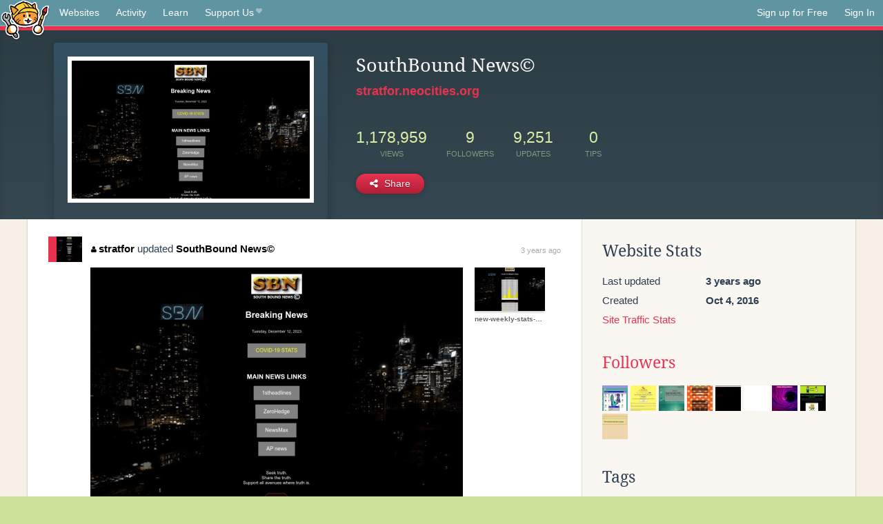

--- FILE ---
content_type: text/html;charset=utf-8
request_url: https://neocities.org/site/stratfor?event_id=2161308
body_size: 3430
content:
<!doctype html>
<html lang="en">
  <head>
    <title>Neocities - SouthBound News©</title>

    <meta http-equiv="Content-Type" content="text/html; charset=UTF-8">
<meta name="description"        content="Create and surf awesome websites for free.">

<link rel="canonical" href="https://neocities.org/site/stratfor?event_id=2161308">

<meta property="og:title"       content="Neocities">
<meta property="og:type"        content="website">
<meta property="og:image"       content="https://neocities.org/img/neocities-front-screenshot.jpg">
<meta property="og:description" content="Create and surf awesome websites for free.">

<link rel="icon" type="image/x-icon" href="/img/favicon.png">

<meta name="viewport" content="width=device-width, minimum-scale=1, initial-scale=1">


      <meta name="robots" content="noindex, follow">

    <link href="/css/neo.css" rel="stylesheet" type="text/css" media="all">


    <script src="/js/jquery-1.11.0.min.js"></script>

    <script src="/js/highlight/highlight.min.js"></script>
    <link rel="stylesheet" href="/css/highlight/styles/tomorrow-night.css">
    <script>
      hljs.highlightAll()

      document.addEventListener('DOMContentLoaded', function() {
        var eventDateElements = document.querySelectorAll('.local-date-title');
        eventDateElements.forEach(function(element) {
          var timestamp = element.getAttribute('data-timestamp');
          var date = dayjs.unix(timestamp);
          var formattedDate = date.format('MMMM D, YYYY [at] h:mm A');
          element.title = formattedDate;
        });
      });
    </script>
  </head>

  <body class="interior">
    <div class="page">
      <header class="header-Base">

  <nav class="header-Nav clearfix" role="navigation">

    <a href="#!" title="show small screen nav" class="small-Nav">
      <img src="/img/nav-Icon.png" alt="navigation icon" />
    </a>

    <ul class="h-Nav constant-Nav">
        <li>
    <a href="/browse" id="browse-link">Websites</a>
    <script>
      document.addEventListener('DOMContentLoaded', () => {
        const browseLink = document.getElementById('browse-link');

        if (window.location.pathname === '/browse') {
          const params = new URLSearchParams(window.location.search);
          const persistParams = new URLSearchParams();
          const validPattern = /^[a-zA-Z0-9 ]+$/;

          ['sort_by', 'tag'].forEach(key => {
            if (params.has(key)) {
              const value = params.get(key);
              if (value.length <= 25 && validPattern.test(value)) {
                persistParams.set(key, value);
              }
            }
          });

          localStorage.setItem('browseQuery', persistParams.toString());
        }

        const savedQuery = localStorage.getItem('browseQuery');

        if (savedQuery) {
          browseLink.href = `/browse?${savedQuery}`;
        }
      });
    </script>
  </li>
  <li>
    <a href="/activity">Activity</a>
  </li>
  <li>
    <a href="/tutorials">Learn</a>
  </li>

    <li>
      <a href="/supporter">Support Us<i class="fa fa-heart"></i></i></a>
    </li>

    </ul>

    <ul class="status-Nav">
        <li>
          <a href="/#new" class="create-New">Sign up for Free</a>
        </li>
        <li>
          <a href="/signin" class="sign-In">Sign In</a>
        </li>
      </ul>
  </nav>

  <div class="logo int-Logo">
    <a href="/" title="back to home">
      <span class="hidden">Neocities.org</span>
      <img src="/img/cat.png" alt="Neocities.org" />
    </a>
  </div>
</header>

      <div class="header-Outro with-site-image">
  <div class="row content site-info-row">
    <div class="col col-50 signup-Area site-display-preview-wrapper large">
      <div class="signup-Form site-display-preview">
  	  <fieldset class="content">
        <a href="https://stratfor.neocities.org" class="screenshot" style="background-image:url(/site_screenshots/12/25/stratfor/index.html.540x405.webp);"></a>
	    </fieldset>
      </div>
    </div>
    <div class="col col-50 profile-info">
      <h2 class="eps title-with-badge"><span>SouthBound News©</span> </h2>
      <p class="site-url"><a href="https://stratfor.neocities.org">stratfor.neocities.org</a></p>
      <div class="stats">
        <div class="stat"><strong>1,178,959</strong> <span>views</span></div>
        <div class="stat"><strong>9</strong> <span>followers</span></div>
        <div class="stat"><strong>9,251</strong> <span>updates</span></div>
        <div class="stat tips"><strong>0</strong> <span>tips</span></div>
      </div>
      <div class="actions">


        <a href="#" id="shareButton" class="btn-Action" data-container="body" data-toggle="popover" data-placement="bottom" data-content='<a href="/site/stratfor.rss" target="_blank"><span>RSS Feed</span></a>
<br>
<a href="https://facebook.com/sharer.php?u=https%3A%2F%2Fstratfor.neocities.org" target="_blank">Facebook</a>
<br>
<a href="https://bsky.app/intent/compose?text=SouthBound+News%C2%A9%3A+https%3A%2F%2Fstratfor.neocities.org" target="_blank">Bluesky</a>
<br>
<a href="https://twitter.com/intent/tweet?text=SouthBound+News%C2%A9%3A+https%3A%2F%2Fstratfor.neocities.org" target="_blank">Twitter</a>
<br>
<a href="https://www.reddit.com/submit?title=SouthBound+News%C2%A9&amp;url=https%3A%2F%2Fstratfor.neocities.org" target="_blank">Reddit</a>
<br>
<a href="https://www.tumblr.com/share?v=3&amp;u=https%3A%2F%2Fstratfor.neocities.org&amp;t=SouthBound+News%C2%A9" target="_blank">Tumblr</a>
<br>
<a href="https://toot.kytta.dev/?text=SouthBound+News%C2%A9%3A+https%3A%2F%2Fstratfor.neocities.org" target="_blank">Mastodon</a>
'><i class="fa fa-share-alt"></i> <span>Share</span></a>

      </div>
    </div>
  </div>
</div>

<div class="container site-profile">
<div class="content misc-page columns right-col"><div class="col-left">
  <div class="col col-66">
    
    <div class="site-profile-padding"><script src="/js/news/template.js"></script>
<script src="/js/news/like.js"></script>
<script src="/js/news/comment.js"></script>
<script src="/js/news/profile_comment.js"></script>
<script src="/js/news/event.js"></script>
<script src="/js/news/site.js"></script>



    <div class="news-item update">
      <div class="title">
        <div class="icon"><a href="/site/stratfor" title="stratfor" class="avatar" style="background-image: url(/site_screenshots/12/25/stratfor/index.html.50x50.webp);"></a></div>
        <div class="text">
            <a href="/site/stratfor" class="user" title="SouthBound News©"><i class="fa fa-user"></i>stratfor</a> updated <a href="https://stratfor.neocities.org" class="user" title="SouthBound News©">SouthBound News©</a>
        </div>
        <span class="date">
            <a href="/site/stratfor?event_id=2161308" class="local-date-title" data-timestamp="1660324679">3 years ago</a>
        </span>
      </div>

        <div class="content">
          <div class="files">
              <div class="file">
                <div class="html-thumbnail html">
                  <a href="https://stratfor.neocities.org">
                      <img src="/site_screenshots/12/25/stratfor/index.html.540x405.webp" alt="Website screenshot">
                      <span class="title" title="index.html">
                          SouthBound News©
                      </span>
                  </a>
                </div>
              </div>
              <div class="file">
                <div class="html-thumbnail html">
                  <a href="https://stratfor.neocities.org/new-weekly-stats-05-07-2021_A.html">
                      <img src="/site_screenshots/12/25/stratfor/new-weekly-stats-05-07-2021_A.html.540x405.webp" alt="Website screenshot">
                      <span class="title" title="new-weekly-stats-05-07-2021_A.html">
                          new-weekly-stats-05-07-2021_A.html
                      </span>
                  </a>
                </div>
              </div>
          </div>
        </div>

    <div id="event_2161308_actions" class="actions">
</div>




  </div>


<div class="content">
  
</div>

</div>
  </div>

  <div class="col col-33">
    <h3>Website Stats</h3>
    <div class="stats">
      <div class="stat">
          <span>Last updated</span>
          <strong class="local-date-title" data-timestamp="1666986891">3 years ago</strong>
      </div>
      <div class="stat"><span>Created</span><strong>Oct 4, 2016</strong></div>
      <a href="/site/stratfor/stats">Site Traffic Stats</a>
    </div>

    
  <div class="follower-list">
    <h3><a href="/site/stratfor/followers">Followers</a></h3>
        <a href="/site/agoraroad" title="agoraroad.neocities.org"><img src="/site_screenshots/15/60/agoraroad/index.html.50x50.webp" alt="agoraroad.neocities.org avatar" class="avatar" onerror="this.src='/img/50x50.png'"></a>
        <a href="/site/the-simple-site" title="the-simple-site.neocities.org"><img src="/site_screenshots/15/94/the-simple-site/index.html.50x50.webp" alt="the-simple-site.neocities.org avatar" class="avatar" onerror="this.src='/img/50x50.png'"></a>
        <a href="/site/signal3" title="signal3.neocities.org"><img src="/site_screenshots/26/91/signal3/index.html.50x50.webp" alt="signal3.neocities.org avatar" class="avatar" onerror="this.src='/img/50x50.png'"></a>
        <a href="/site/coolandgood" title="coolandgood.neocities.org"><img src="/site_screenshots/30/96/coolandgood/index.html.50x50.webp" alt="coolandgood.neocities.org avatar" class="avatar" onerror="this.src='/img/50x50.png'"></a>
        <a href="/site/qpschool" title="qpschool.neocities.org"><img src="/site_screenshots/27/16/qpschool/index.html.50x50.webp" alt="qpschool.neocities.org avatar" class="avatar" onerror="this.src='/img/50x50.png'"></a>
        <a href="/site/extremely-distant-molecule" title="extremely-distant-molecule.neocities.org"><img src="/site_screenshots/28/89/extremely-distant-molecule/index.html.50x50.webp" alt="extremely-distant-molecule.neocities.org avatar" class="avatar" onerror="this.src='/img/50x50.png'"></a>
        <a href="/site/chronicles" title="chronicles.neocities.org"><img src="/site_screenshots/29/93/chronicles/index.html.50x50.webp" alt="chronicles.neocities.org avatar" class="avatar" onerror="this.src='/img/50x50.png'"></a>
        <a href="/site/savagesam43gaming" title="savagesam43gaming.neocities.org"><img src="/site_screenshots/38/32/savagesam43gaming/index.html.50x50.webp" alt="savagesam43gaming.neocities.org avatar" class="avatar" onerror="this.src='/img/50x50.png'"></a>
        <a href="/site/multigrainbenny" title="multigrainbenny.neocities.org"><img src="/site_screenshots/10/34/multigrainbenny/index.html.50x50.webp" alt="multigrainbenny.neocities.org avatar" class="avatar" onerror="this.src='/img/50x50.png'"></a>

  </div>


    
  <h3>
    Tags
  </h3>

      <a class="tag" href="/browse?tag=breakingnews">breakingnews</a>
      <a class="tag" href="/browse?tag=emergency">emergency</a>
      <a class="tag" href="/browse?tag=weather">weather</a>
      <a class="tag" href="/browse?tag=headlines">headlines</a>
      <a class="tag" href="/browse?tag=news">news</a>


      <div class="report">
      </div>
  </div>
</div></div>
</div>


    </div>
    <footer class="footer-Base">
      <aside class="footer-Outro">
  <div class="footer-Content">
    <div class="row">
      <p class="tiny col credits">
        <a href="https://neocities.org" title="Neocities.org" style="text-decoration:none;">Neocities</a> is <a href="https://github.com/neocities" title="Neocities on GitHub">open source</a>. Follow us on <a href="https://bsky.app/profile/neocities.org">Bluesky</a>
      </p>
      <nav class="footer-Nav col">
        <ul class="tiny h-Nav">
          <li><a href="/about">About</a></li>
          <li><a href="/donate">Donate</a></li>
          <li><a href="/cli">CLI</a></li>
            <li><a href="//blog.neocities.org">Blog</a></li>
            <li><a href="/api">API</a></li>
            <li><a href="/press">Press</a></li>
          <li><a href="http://status.neocitiesops.net/">Status</a></li>
          <li><a href="/terms" rel="nofollow">Terms</a></li>
          <li><a href="/contact" rel="nofollow">Contact</a></li>
        </ul>
      </nav>
    </div>
  </div>
</aside>

    </footer>

    <script src="/js/underscore-min.js"></script>
    <script src="/js/nav.min.js"></script>
    <script src="/js/bootstrap.min.js"></script>
    <script src="/js/typeahead.bundle.js"></script>
    <script src="/js/dayjs.min.js"></script>
    
    <script>
      $("a#like").tooltip({html: true})
      $("a.comment_like").tooltip({html: true})
      $('#shareButton').popover({html: true})
      $('#tipButton').popover({html: true})

      $('.typeahead').typeahead({
        minLength: 2,
        highlight: true
      }, {
        name: 'tags',
        source: function(query, callback) {
          $.get('/tags/autocomplete/'+query+'.json', function(data) {
            var suggestions = JSON.parse(data)
            var suggestionObjects = []
            for(var i=0; i<suggestions.length; i++)
              suggestionObjects.push({value: suggestions[i]})

            callback(suggestionObjects)
          })
        }
      }).on('typeahead:selected', function(e) {
        e.target.form.submit()
      })
    </script>
  </body>
</html>
